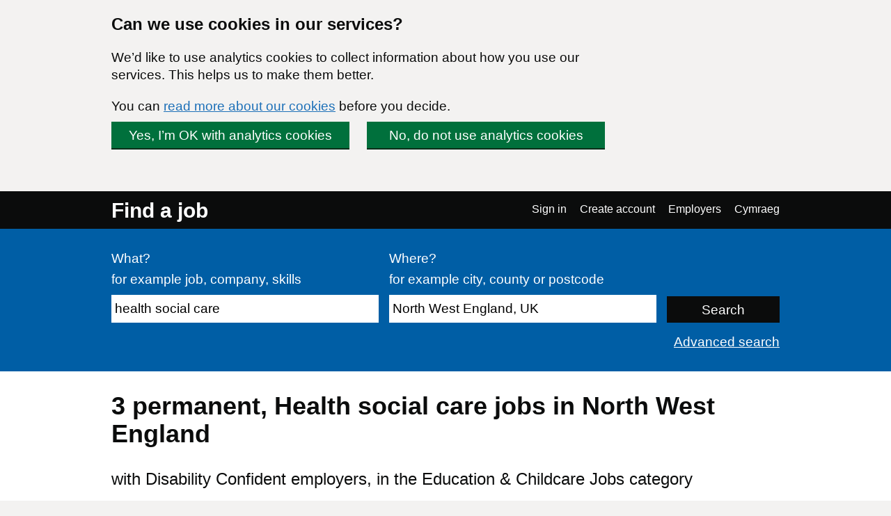

--- FILE ---
content_type: text/html; charset=UTF-8
request_url: https://findajob.dwp.gov.uk/search?cat=27&cty=permanent&dc=1&lang_code=en&loc=86396&p=5&q=health%20social%20care
body_size: 6040
content:
<!DOCTYPE html>
<html lang="en">
    <head>
        <meta charset="utf-8"/>
        <title>3 Health social care jobs in North West England | Page 1 | Find a job</title>
        
        
                                <link rel="stylesheet" href="//static.findajob.dwp.gov.uk/dist/jobseeker/Jobseeker.bundle-6.2.31-vsn.css"/>
                <link rel="shortcut icon" href="//static.findajob.dwp.gov.uk/images/favicon.ico" type="image/x-icon"/>
        <meta name="viewport" content="width=device-width, initial-scale=1">
        <script>
dataLayer=[{'gtm.allowlist':['gaawc','gaawe','ua','cl','lcl','fsl','tl','jel','hl','v','c','ctv','e','dbg','d','f','j','smm','r','u','gas','remm','vis','evl','sdl','opt','k']}]
</script>
<!-- Google Tag Manager -->
<script>(function(w,d,s,l,i){w[l]=w[l]||[];w[l].push(
{'gtm.start': new Date().getTime(),event:'gtm.js'}
);var f=d.getElementsByTagName(s)[0],
j=d.createElement(s),dl=l!='dataLayer'?'&l='+l:'';j.async=true;j.src=
'https://www.googletagmanager.com/gtm.js?id='+i+dl;f.parentNode.insertBefore(j,f);
})(window,document,'script','dataLayer','GTM-MJXHHRC');</script>
<!-- End Google Tag Manager -->
        
                    <meta name="csrf_token" content="VbF+y9VwrbzVel1LbxBk3u0ptzmzpf4zKuzt/P5AQGs=" />
        
    </head>
    <body class="govuk-template__body page_search">
        <!-- Google Tag Manager (noscript) -->
<noscript><iframe src="https://www.googletagmanager.com/ns.html?id=GTM-MJXHHRC"
height="0" width="0" style="display:none;visibility:hidden"></iframe></noscript>
<!-- End Google Tag Manager (noscript) -->


<div id="global-cookie-message" class="govuk-cookie-banner govuk-clearfix" role="region" aria-label="cookie banner" style="display: none;">
    <div id="cookie-message" class="govuk-cookie-banner__wrapper govuk-width-container" style="display: none;">
        <div class="govuk-grid-row">
            <div class="govuk-grid-column-three-quarters">
                <div class="govuk-cookie-banner__message">
                    <span class="govuk-heading-m">
                        Can we use cookies in our services?
                    </span>
                    <p class="govuk-body govuk-!-margin-bottom-4">
                        We’d like to use analytics cookies to collect information about how you use our services. This helps us to make them better.
                    </p>
                    <p class="govuk-body govuk-!-margin-bottom-4">
                        You can <a class="govuk-link" href="https://findajob.dwp.gov.uk/cookies.html" title="You can read more about our cookies before you decide.">read more about our cookies</a> before you decide.
                    </p>
                </div>
                <div class="govuk-cookie-banner__buttons">
                    <button id="show-accept" class="govuk-button2 govuk-button govuk-button--inline govuk-button-left">
                        Yes, I’m OK with analytics cookies
                    </button>
                    <button id="show-reject" class="govuk-button2 govuk-button govuk-button--inline">
                        No, do not use analytics cookies
                    </button>
                </div>
            </div>
        </div>
    </div>

    <div id="cookie-confirm" class="govuk-cookie-banner__confirmation govuk-width-container" tabindex="-1" style="display: none">
        <p class="govuk-body govuk-cookie-banner__confirmation-message govuk-!-margin-bottom-0">
            You’ve accepted analytics cookies. You can  <a class="govuk-link" href="https://findajob.dwp.gov.uk/cookies.html" title="You’ve accepted analytics cookies. You can  change your cookie settings at any time.">change your cookie settings</a> at any time.
        </p>
        <button id="hide-accept" class="govuk-cookie-banner__hide-button">
            Hide
        </button>
    </div>
    <div id="cookie-reject" class="govuk-cookie-banner__confirmation govuk-width-container" tabindex="-1" style="display: none">
        <p class="govuk-body govuk-cookie-banner__confirmation-message govuk-!-margin-bottom-0">
            You’ve rejected analytics cookies. You can  <a class="govuk-link" href="https://findajob.dwp.gov.uk/cookies.html" title="You’ve rejected analytics cookies. You can  change your cookie settings at any time.">change your cookie settings</a> at any time.
        </p>
        <button id="hide-reject" class="govuk-cookie-banner__hide-button">
            Hide
        </button>
    </div>
</div>

<div id="skiplink-container">
    <div>
        <a href="#main" class="govuk-skip-link">Skip to main content</a>
        <a href="#search_results" title="Skip to results" class="govuk-skip-link">Skip to results</a>        <a href="#pager" title="Skip to results page nav" class="govuk-skip-link">Skip to results page nav</a>    </div>
</div>
<header class="govuk-header">
    <div class="govuk-header-content">
        <div class="govuk-header-left">
            <a href="https://findajob.dwp.gov.uk" title="Go to the Find a job homepage" class="logo govuk-link">Find a job</a>
                    </div>
                <a href="#" class="govuk-header-auth-toggle" data-js="toggle-auth">Menu</a>
        <nav class="govuk-header-auth" aria-label="Navigation menu">
            <ul>
                <li><a class="govuk-link" href="https://findajob.dwp.gov.uk/search?cat=27&cty=permanent&dc=1&lang_code=cy&loc=86396&p=5&q=health%20social%20care" lang="cy">Cymraeg</a>
</li>
            </ul>
        </nav>
            </div>
</header>


<header class="hero" aria-label="Job search form">
    <div class="hero-content">
        <form action="https://findajob.dwp.gov.uk/search" method="get" name="search" role="search">
            <fieldset class="govuk-fieldset">
                <legend class="govuk-visually-hidden">
                    Search
                </legend>
                <div class="govuk-form-group">
                    <label class="govuk-label" for="what">
                        What?
                    </label>
                    <span class="govuk-hint">
                      for example job, company, skills
                    </span>
                    <input class="govuk-input" type="text" name="q" id="what" value="health social care"/>
                </div>
                <div class="govuk-form-group">
                    <label class="govuk-label" for="where">
                        Where?
                    </label>
                    <span class="govuk-hint">
                        for example city, county or postcode
                    </span>
                    <input class="govuk-input" type="text" name="w" id="where" data-js="geosuggest" value="North West England, UK"/>
                </div>
                <input class="govuk-button hero-submit" type="submit" value="Search">
            </fieldset>
        </form>
        <div class="text-right govuk-body govuk-!-margin-bottom-0">
            <a class="govuk-link advance-link" href="https://findajob.dwp.gov.uk/advanced-search?w=North West England, UK&qwd=health social care">
                Advanced search
            </a>
        </div>
    </div>
</header>
<div class="govuk-width-container page">
            <main class="govuk-main-wrapper govuk-!-padding-top-0" id="main">
        
            <h1 class="govuk-heading-l govuk-!-margin-top-6">
            3 <span class="header-for-email-alerts">permanent, Health social care jobs in North West England</span>
        </h1>
        <div class="govuk-body-l adv-search-subheader header-for-email-alerts">
  with Disability Confident employers, in the Education & Childcare Jobs category
  </div>
        
                    <a href="#" class="filters-toggle govuk-button">
            Show filters
        </a>
        <div class="govuk-grid-row">
            <div class="govuk-grid-column-one-quarter column-filters">
                
<h2 class="govuk-heading-s govuk-!-margin-bottom-1 govuk-!-margin-top-3" id="filter_by_disability">
    <span class="govuk-visually-hidden">Filter by</span>
    Disability Confident
</h2>

<ul class="govuk-list" aria-labelledby="filter_by_disability">
                                        <li class="s">
                    <a class="x" href="https://findajob.dwp.gov.uk/search?cat=27&cty=permanent&lang_code=en&loc=86396&q=health%20social%20care">
                        <span class="govuk-visually-hidden">
                            Remove the Disability Confident filter
                        </span>
                    </a>
                    <a class="govuk-link" href="https://findajob.dwp.gov.uk/search?cat=27&cty=permanent&lang_code=en&loc=86396&q=health%20social%20care">Disability Confident</a>
                </li>
                                    </ul>


<h2 class="govuk-heading-s govuk-!-margin-bottom-1 govuk-!-margin-top-3" id="filter_by_remote_work">
    <span class="govuk-visually-hidden">Filter by</span>
    Remote working 
</h2>

<ul class="govuk-list" aria-labelledby="filter_by_remote_work">
            </ul>

    
<h2 class="govuk-heading-s govuk-!-margin-bottom-1 govuk-!-margin-top-3" id="filter_by_location">
    <span class="govuk-visually-hidden">Filter by</span>
    Location
</h2>
<ul class="govuk-list" aria-labelledby="filter_by_location"><li class="i1"><a class="govuk-link" href="https://findajob.dwp.gov.uk/search?cat=27&cty=permanent&dc=1&lang_code=en&loc=86383&q=health%20social%20care"><span class="govuk-visually-hidden">Filter by </span>UK</a> </li><li class="i2"><strong>North West England</strong> <span>(3)</span></li><li class="i3 na"><a class="govuk-link" href="https://findajob.dwp.gov.uk/search?cat=27&cty=permanent&dc=1&lang_code=en&loc=86397&q=health%20social%20care" title="3 jobs available in Greater Manchester"><span class="govuk-visually-hidden">Filter by </span>Greater Manchester</a> <span>(3)</span></li></ul>


<h2 class="govuk-heading-s govuk-!-margin-bottom-1 govuk-!-margin-top-3" id="filter_by_posting_date">
    <span class="govuk-visually-hidden">Filter by</span>
    Posting date
</h2>

<ul class="govuk-list" aria-labelledby="filter_by_posting_date">
                        <li>
                <a class="govuk-link" href="https://findajob.dwp.gov.uk/search?cat=27&cty=permanent&dc=1&f=1&lang_code=en&loc=86396&q=health%20social%20care">
                    <span class="govuk-visually-hidden">Filter by </span>Since yesterday                </a>
            </li>
                    <li>
                <a class="govuk-link" href="https://findajob.dwp.gov.uk/search?cat=27&cty=permanent&dc=1&f=3&lang_code=en&loc=86396&q=health%20social%20care">
                    <span class="govuk-visually-hidden">Filter by </span>Last 3 days                </a>
            </li>
                    <li>
                <a class="govuk-link" href="https://findajob.dwp.gov.uk/search?cat=27&cty=permanent&dc=1&f=14&lang_code=en&loc=86396&q=health%20social%20care">
                    <span class="govuk-visually-hidden">Filter by </span>Last 14 days                </a>
            </li>
                    <li>
                <a class="govuk-link" href="https://findajob.dwp.gov.uk/search?cat=27&cty=permanent&dc=1&f=30&lang_code=en&loc=86396&q=health%20social%20care">
                    <span class="govuk-visually-hidden">Filter by </span>Last 30 days                </a>
            </li>
            </ul>

<form action="https://findajob.dwp.gov.uk/search" method="get">
            <input type="hidden" name="q" value="health social care"/>
                <input type="hidden" name="w" value="North West England, UK"/>
                <input type="hidden" name="cat" value="27"/>
                <input type="hidden" name="cty" value="permanent"/>
                    <input type="hidden" name="dc" value="1"/>
            
    <fieldset class="govuk-fieldset govuk-!-margin-bottom-1 govuk-!-margin-top-3">
        <legend class="govuk-fieldset__legend govuk-fieldset__legend--s">
            <h2 class="govuk-fieldset__heading">
                <span class="govuk-visually-hidden">Filter by </span>
                Salary range
            </h2>
        </legend>
        <div class="govuk-form-group">
            <label for="sf" class="govuk-label">
                From:
            </label>
            <select id="sf" name="sf" class="govuk-select">
                <option value="">
                    -- no minimum salary --
                </option>
                                    <option value="10000" >
                        &pound;10,000
                    </option>
                                    <option value="20000" >
                        &pound;20,000
                    </option>
                                    <option value="30000" >
                        &pound;30,000
                    </option>
                                    <option value="40000" >
                        &pound;40,000
                    </option>
                                    <option value="50000" >
                        &pound;50,000
                    </option>
                                    <option value="75000" >
                        &pound;75,000
                    </option>
                                    <option value="100000" >
                        &pound;100,000
                    </option>
                            </select>
        </div>
        <div class="govuk-form-group">
            <label for="st" class="govuk-label">
                To:
            </label>
            <select id="st" name="st" class="govuk-select">
                <option value="">
                    -- no maximum salary --
                </option>
                                    <option value="10000" >
                        &pound;10,000
                    </option>
                                    <option value="20000" >
                        &pound;20,000
                    </option>
                                    <option value="30000" >
                        &pound;30,000
                    </option>
                                    <option value="40000" >
                        &pound;40,000
                    </option>
                                    <option value="50000" >
                        &pound;50,000
                    </option>
                                    <option value="75000" >
                        &pound;75,000
                    </option>
                                    <option value="100000" >
                        &pound;100,000
                    </option>
                            </select>
        </div>
    </fieldset>
    <div class="govuk-form-group">
        <input type="submit" value="Apply" class="govuk-button govuk-!-margin-bottom-1"/>
    </div>
</form>


<h2 class="govuk-heading-s govuk-!-margin-bottom-1 govuk-!-margin-top-3" id="filter_by_category">
    <span class="govuk-visually-hidden">Filter by</span>
    Category
</h2>

<ul class="govuk-list" aria-labelledby="filter_by_category">
                        <li class="s">
                <a class="x" href="https://findajob.dwp.gov.uk/search?cty=permanent&dc=1&lang_code=en&loc=86396&q=health%20social%20care"></a>
                <a class="govuk-link" href="https://findajob.dwp.gov.uk/search?cty=permanent&dc=1&lang_code=en&loc=86396&q=health%20social%20care">Education & Childcare Jobs</a>
            </li>
            </ul>


<h2 class="govuk-heading-s govuk-!-margin-bottom-1 govuk-!-margin-top-3" id="filter_by_contract_type">
    <span class="govuk-visually-hidden">Filter by</span>
    Contract type
</h2>

<ul class="govuk-list" aria-labelledby="filter_by_contract_type">
                        <li class="s">
                <a class="x" href="https://findajob.dwp.gov.uk/search?cat=27&dc=1&lang_code=en&loc=86396&q=health%20social%20care"></a>
                <a class="govuk-link" href="https://findajob.dwp.gov.uk/search?cat=27&dc=1&lang_code=en&loc=86396&q=health%20social%20care">Permanent</a>
            </li>
            </ul>


<h2 class="govuk-heading-s govuk-!-margin-bottom-1 govuk-!-margin-top-3" id="filter_by_hours">
    <span class="govuk-visually-hidden">Filter by</span>
    Hours
</h2>

<ul class="govuk-list" aria-labelledby="filter_by_hours">
                        <li>
                <a class="govuk-link" href="https://findajob.dwp.gov.uk/search?cat=27&cti=part_time&cty=permanent&dc=1&lang_code=en&loc=86396&q=health%20social%20care">
                    <span class="govuk-visually-hidden">Filter by </span>
                    Part time</a>
                <span>
                    (2)
                </span>
            </li>
                                <li>
                <a class="govuk-link" href="https://findajob.dwp.gov.uk/search?cat=27&cti=full_time&cty=permanent&dc=1&lang_code=en&loc=86396&q=health%20social%20care">
                    <span class="govuk-visually-hidden">Filter by </span>
                    Full time</a>
                <span>
                    (1)
                </span>
            </li>
            </ul>

<p class="govuk-body share-search govuk-!-margin-top-6">
    <a class="govuk-link" href="mailto:?subject=Permanent%2C%20Health%20social%20care%20jobs%20in%20North%20West%20England%2C%20UK%2C%20in%20the%20Education%20%26%20Childcare%20Jobs%20category%2C%20with%20Disability%20Confident%20employers%20on%20Find%20a%20job&body=Hi%2C%0A%0AI%20thought%20you%20might%20want%20to%20view%20these%20Permanent%2C%20Health%20social%20care%20jobs%20in%20North%20West%20England%2C%20UK%2C%20in%20the%20Education%20%26%20Childcare%20Jobs%20category%2C%20with%20Disability%20Confident%20employers%20I%20found%20on%20Find%20a%20job.%0A%0ALink%3A%20https%3A%2F%2Ffindajob.dwp.gov.uk%2Fsearch%3Fcat%3D27%26cty%3Dpermanent%26dc%3D1%26lang_code%3Den%26loc%3D86396%26p%3D5%26q%3Dhealth%2520social%2520care%0A%0AKind%20regards%2C" target="_blank">
        <i class="icon icon-email govuk-!-margin-right-1"></i>Share this search via email
    </a>
</p>

            </div>
            <div id="search_results" class="govuk-grid-column-three-quarters">
                <div class="email-alert-box">
    <div class="email-alert-signed-out">
        <p class="govuk-body govuk-!-margin-bottom-0"><strong><a data-intention="search" class="govuk-link-dark" href="https://findajob.dwp.gov.uk/sign-in?after_login=search%3Fcat%3D27%26cty%3Dpermanent%26dc%3D1%26lang_code%3Den%26loc%3D86396%26p%3D5%26q%3Dhealth%2520social%2520care">Sign in now</a></strong> to create an email alert and receive the latest jobs for this search straight in your mailbox</p>
        <a href="https://findajob.dwp.gov.uk/sign-in?after_login=search%3Fcat%3D27%26cty%3Dpermanent%26dc%3D1%26lang_code%3Den%26loc%3D86396%26p%3D5%26q%3Dhealth%2520social%2520care" data-cy="submit" data-intention="search" class="govuk-button govuk-!-margin-bottom-0">Sign in</a>
    </div>
</div>
                <form class="search-pos govuk-!-font-size-19">
    <fieldset class="govuk-fieldset">
      <legend class="search-pos-current">
        Results 1-3 of 3
      </legend>
      <div class="search-pos-sort">
          Show
          <label for="per_page" class="govuk-visually-hidden">Number of results per page</label>
          <select name="per_page" id="per_page" class="govuk-select">
                                <option value="%3Fcat%3D27%26cty%3Dpermanent%26dc%3D1%26lang_code%3Den%26loc%3D86396%26pp%3D10%26q%3Dhealth%2520social%2520care" selected="selected">
                      10
                  </option>
                                <option value="%3Fcat%3D27%26cty%3Dpermanent%26dc%3D1%26lang_code%3Den%26loc%3D86396%26pp%3D25%26q%3Dhealth%2520social%2520care" >
                      25
                  </option>
                                <option value="%3Fcat%3D27%26cty%3Dpermanent%26dc%3D1%26lang_code%3Den%26loc%3D86396%26pp%3D50%26q%3Dhealth%2520social%2520care" >
                      50
                  </option>
                        </select>
          per page and sort by
          <label for="sorting" class="govuk-visually-hidden">Order results by</label>
          <select name="sorting" id="sorting" class="govuk-select">
              
                  
              
              
                  
              
              <option value="%3Fcat%3D27%26cty%3Dpermanent%26dc%3D1%26lang_code%3Den%26loc%3D86396%26sb%3Ddate%26sd%3Ddown%26q%3Dhealth%2520social%2520care">Most recent</option>
              <option value="%3Fcat%3D27%26cty%3Dpermanent%26dc%3D1%26lang_code%3Den%26loc%3D86396%26sb%3Drelevance%26sd%3Ddown%26q%3Dhealth%2520social%2520care" selected="selected">Most relevant</option>
              <option value="%3Fcat%3D27%26cty%3Dpermanent%26dc%3D1%26lang_code%3Den%26loc%3D86396%26sb%3Dsalary%26sd%3Ddown%26q%3Dhealth%2520social%2520care">Highest salary</option>
              <option value="%3Fcat%3D27%26cty%3Dpermanent%26dc%3D1%26lang_code%3Den%26loc%3D86396%26sb%3Dsalary%26sd%3Dup%26q%3Dhealth%2520social%2520care">Lowest salary</option>
          </select>
      </div>
    </fieldset>
</form>
                                
<div id="pager" class="pager">
    <div class="pager-controls">
                <ul class="pager-items">
                            <li>
                                            <strong>1</strong>
                                    </li>
                    </ul>
            </div>
</div>
            </div>
        </div>
        <script type="text/javascript">
        var uj_search_data = {
            sanitised_header : "permanent, Health social care jobs in North West England",
            full_title : "Permanent%2C%20Health%20social%20care%20jobs%20in%20North%20West%20England%2C%20UK%2C%20in%20the%20Education%20%26%20Childcare%20Jobs%20category%2C%20with%20Disability%20Confident%20employers",
            serialised : "%7B%22command%22%3A%5B%7B%22args%22%3A%22en%22%2C%22method%22%3A%22add_lang%22%2C%22type%22%3A%22%22%7D%2C%7B%22args%22%3A%22jobs%22%2C%22method%22%3A%22add_index%22%2C%22type%22%3A%22%22%7D%2C%7B%22args%22%3A%22%7B%5C%22form%5C%22%3A%5C%22what_c%5C%22%2C%5C%22freetext%5C%22%3A%5C%22health%20social%20care%5C%22%2C%5C%22mode%5C%22%3A%5C%22phrase%5C%22%7D%22%2C%22method%22%3A%22add_freetext%22%2C%22type%22%3A%22HASH%22%7D%2C%7B%22args%22%3A%22%7B%5C%22field%5C%22%3A%5C%22location_id%5C%22%2C%5C%22value%5C%22%3A%5C%2286396%5C%22%7D%22%2C%22method%22%3A%22add_filter%22%2C%22type%22%3A%22HASH%22%7D%2C%7B%22args%22%3A%22%7B%5C%22field%5C%22%3A%5C%22salary_is_predicted%5C%22%2C%5C%22value%5C%22%3A%5C%221%5C%22%7D%22%2C%22method%22%3A%22add_filter%22%2C%22type%22%3A%22HASH%22%7D%2C%7B%22args%22%3A%22%7B%5C%22field%5C%22%3A%5C%22category_id%5C%22%2C%5C%22value%5C%22%3A%5C%2227%5C%22%7D%22%2C%22method%22%3A%22add_filter%22%2C%22type%22%3A%22HASH%22%7D%2C%7B%22args%22%3A%22%7B%5C%22field%5C%22%3A%5C%22contract_type%5C%22%2C%5C%22value%5C%22%3A%5C%22permanent%5C%22%7D%22%2C%22method%22%3A%22add_filter%22%2C%22type%22%3A%22HASH%22%7D%5D%7D",
            url: "%3Fcat%3D27%26cty%3Dpermanent%26dc%3D1%26lang_code%3Den%26loc%3D86396%26p%3D5%26q%3Dhealth%2520social%2520care"
        };
    </script>

    </main>
</div>
<footer class="govuk-footer group js-footer" id="footer">
    <div class="govuk-width-container ">
        <div class="govuk-footer__meta">
            <div class="govuk-footer__meta-item govuk-footer__meta-item--grow">
                <ul class="govuk-footer__inline-list">
                                        <li class="govuk-footer__inline-list-item">
                        <a class="govuk-footer__link" href="https://www.gov.uk/">
                            GOV.UK
                        </a>
                    </li>
                                        <li class="govuk-footer__inline-list-item">
                        <a class="govuk-footer__link" href="https://findajob.dwp.gov.uk/search?cat=27&cty=permanent&dc=1&lang_code=cy&loc=86396&p=5&q=health%20social%20care">
                            Cymraeg
                        </a>
                    </li>
                                        <li class="govuk-footer__inline-list-item">
                        <a class="govuk-footer__link" href="https://findajob.dwp.gov.uk/acceptable-use.html">
                            Acceptable use
                        </a>
                    </li>
                                        <li class="govuk-footer__inline-list-item">
                        <a class="govuk-footer__link" href="https://findajob.dwp.gov.uk/accessibility-statement.html">
                            Accessibility statement
                        </a>
                    </li>
                                        <li class="govuk-footer__inline-list-item">
                        <a class="govuk-footer__link" href="https://findajob.dwp.gov.uk/cookies.html">
                            Cookies
                        </a>
                    </li>
                                        <li class="govuk-footer__inline-list-item">
                        <a class="govuk-footer__link" href="https://findajob.dwp.gov.uk/privacy.html">
                            Privacy
                        </a>
                    </li>
                                        <li class="govuk-footer__inline-list-item">
                        <a class="govuk-footer__link" href="https://findajob.dwp.gov.uk/help-and-advice.html">
                            Help and advice
                        </a>
                    </li>
                                        <li class="govuk-footer__inline-list-item">
                        <a class="govuk-footer__link" href="https://findajob.dwp.gov.uk/contact-us">
                            Contact us
                        </a>
                    </li>
                                        <li class="govuk-footer__inline-list-item">
                        <a class="govuk-footer__link" href="https://www.safer-jobs.com/">
                            JobsAware
                        </a>
                    </li>
                                    </ul>
            </div>
            <div class="govuk-footer__meta-item copyright">
                <a class="govuk-footer__link govuk-footer__copyright-logo" href="https://www.nationalarchives.gov.uk/information-management/re-using-public-sector-information/uk-government-licensing-framework/crown-copyright/">&copy; Crown copyright</a>
            </div>
        </div>
    </div>
</footer>
<div
    id="inactivity-modal"
    aria-labelledby="inactivity-modal-title"
    aria-hidden="true"
    class="modal-container"
>
    <div class="modal-overlay" data-a11y-dialog-hide></div>
    <div class="modal-content" role="document">
        <h1 id="inactivity-modal-title" class="govuk-heading-l">You will be signed out soon</h1>
        <div class="govuk-body">
          <p>You will be signed out of your account if you do not do anything in the next <strong id="inactivity-timer"></strong>. This is to protect your account information. To stay logged in either move your mouse or click 'Continue'.</p>
        </div>
        <button
            type="button"
            class="govuk-button govuk-!-margin-bottom-0"
            data-a11y-dialog-hide
            aria-label="Continue"
        >
            Continue
        </button>
    </div>
</div>
<script>
    var uj_after_login = "eyJhbGciOiJIUzI1NiJ9.eyJ0aW1lc3RhbXAiOjE3Njg4ODI4MDksInVybCI6Imh0dHBzOi8vZmluZGFqb2IuZHdwLmdvdi51ay9wb3N0X2xvZ2luIn0.3VVsm2vt0e-ez82Z8VjA4oOfgp0JxytOueQNPbO0YtM";
    var path = {
        env : 'live',
        host: 'https://findajob.dwp.gov.uk',
        login : '/do_login',
        dyn_cached: '',
        st: '//static.findajob.dwp.gov.uk',
        cd: '.findajob.dwp.gov.uk',
        basename: '',
        support: '//support.findajob.dwp.gov.uk/support',
        timeOut : 900,
        employerStaticPages : false,
        lang_code : 'en'
    };
    var lang = {
        
            "FAJ:TITLE" : "Find a job",        
            "NAVBAR:SIGN_IN" : "Sign in",        
            "NAVBAR:CREATE_ACCOUNT" : "Create account",        
            "NAVBAR:JOBSEEKERS" : "Jobseekers",        
            "NAVBAR:EMPLOYERS" : "Employers",        
            "NAVBAR:EMPLOYERS:SIGN_IN" : "Employer sign in",        
            "NAVBAR:EMPLOYERS:CREATE_ACCOUNT" : "Employer create account",        
            "NAVBAR:LOGGED_IN:WELCOME" : "Welcome %s",        
            "NAVBAR:LOGGED_IN:YOUR_ACCOUNT" : "Your account",        
            "NAVBAR:LOGGED_IN:SIGN_OUT" : "Sign out",        
            "NAVBAR:LOGGED_IN:EMPLOYERS" : "Employers",        
            "FAJ:INACTIVITY:WARNING" : "You are about to be logged out due to inactivity. Press any key to remain signed in.",        
            "FAJ:ERROR" : "Error:",        
            "FAJ:ERROR:SUMMARY:TITLE" : "There is a problem",                
            "PAGE:SEARCH:FILTERS:SHOW" : "Show filters",        
            "PAGE:SEARCH:FILTERS:HIDE" : "Hide filters",        
            "PAGE:SEARCH:ALERT_BOX:CREATE" : "Receive a daily email alert with the latest %s",        
            "PAGE:SEARCH:ALERT_BOX:CREATE:GENERIC" : "Receive a daily email alert with the latest jobs for this search.",        
            "PAGE:SEARCH:ALERT_BOX:CREATE:BUTTON" : "Create an email alert",        
            "PAGE:SEARCH:ALERT_BOX:SUCCESS" : "A new jobs alert for %s has been created and emails will be sent to %s. You will start to receive alerts every day we find new ads that match your request.",        
            "PAGE:SEARCH:ALERT_BOX:SUCCESS:GENERIC" : "A new jobs alert has been created and emails will be sent to %s. You will start to receive alerts every day we find new ads that match your request.",        
            "PAGE:SEARCH:ALERT_BOX:ERROR:1" : "An error occurred when creating an email alert.",        
            "PAGE:SEARCH:ALERT_BOX:ERROR:2" : "Please refresh this page and try again. If this error persists please %scontact us%s.",        
            "PAGE:DETAILS:RHS:LINK:SAVE" : "Save to favourites",        
            "PAGE:DETAILS:RHS:LINK:UNSAVE" : "Added as a Favourite ",                "TITLE":"Find a job"
    };
</script>
<script src="//static.findajob.dwp.gov.uk/js/jquery.min.3.5.1.js"></script>
<script src="//static.findajob.dwp.gov.uk/js/jquery.autocomplete.js"></script>
<script src="//static.findajob.dwp.gov.uk/dist/jobseeker/Jobseeker.bundle-6.2.31-vsn.js"></script>
<!--2026-Jan-20 04:20:09-->
</body></html>
